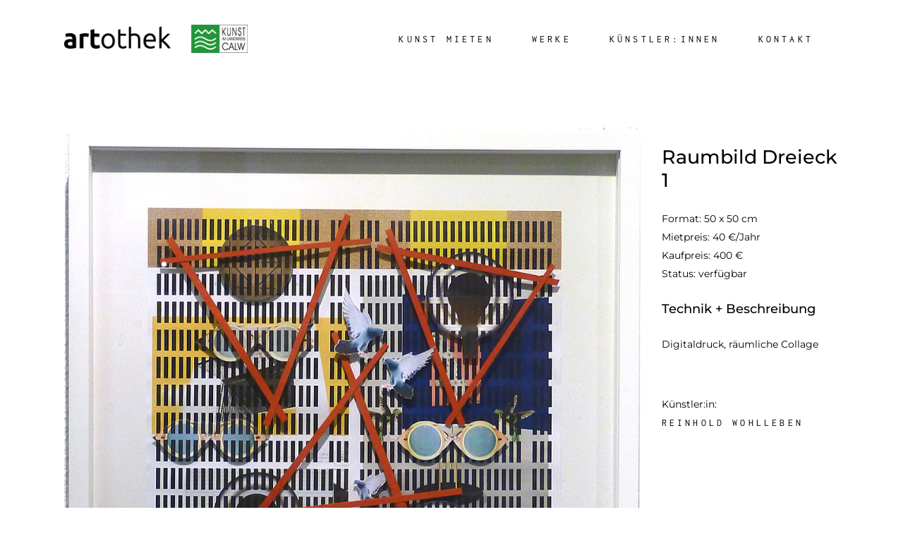

--- FILE ---
content_type: text/css
request_url: https://www.artothek-cw.de/wp-content/themes/amedeo/assets/css/style_dynamic.css?ver=1670324373
body_size: -174
content:
body { font-family: Montserrat;}.eltdf-page-footer .eltdf-footer-top-holder { background-color: #499230;}.eltdf-header-box .eltdf-top-bar-background { height: 55px;}